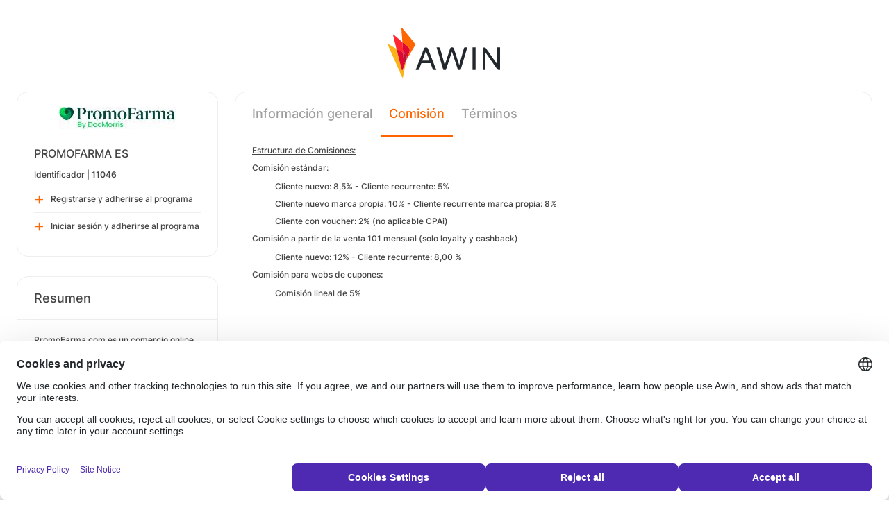

--- FILE ---
content_type: text/html; charset=UTF-8
request_url: https://ui.awin.com/merchant-profile/11046/commission-groups?setLocale=pt_BR
body_size: 3645
content:
<!DOCTYPE html>
<html>
    <head>
        <title>Awin | Programa de afiliación de PROMOFARMA ES</title>                    <meta name="description" content="Sign up to PROMOFARMA ES affiliate programme. PromoFarma.com es un comercio online del sector de salud y belleza, con un catálogo completo de productos de cosmética.  Buscamos nuevos afiliados para aumentar nuestras ventas a cambio de una remuneración en forma de porcentaje de ventas"/>
                <meta http-equiv="Content-type" content="text/html;charset=UTF-8">
        <meta name="viewport" content="width=device-width, height=device-height, initial-scale=1">
        <link href="/combine.php?css=reset%2CfontAwesome%2Clegacy-style&amp;t=1768818858&amp;ssl" media="screen" rel="stylesheet"/>
        <link rel="stylesheet" type="text/css" href="https://styleguide.awin.com/dist/awin.css?v=20230926140000" />
        <link rel="shortcut icon" href="/favicon-awin.ico" type="image/x-icon" />
        <!-- Google tag (gtag.js) -->
<script async src="https://www.googletagmanager.com/gtag/js?id=G-FL4D9VNQ5R"></script>
<script nonce="cE5fNInt0xYEmkVmQr5XEw==">
  window.dataLayer = window.dataLayer || [];
  function gtag(){dataLayer.push(arguments);}
  gtag('js', new Date());
  gtag('config', 'G-FL4D9VNQ5R', {"user_properties":{"user_type":"Customer"},"page_title":"Awin | Programa de afiliaci\u00f3n de PROMOFARMA ES"});
</script>                <script id="usercentrics-cmp" src="https://web.cmp.usercentrics.eu/ui/loader.js" data-settings-id="3ZW34PHaKMkCG5" async></script>
    </head>
    <body class="bg-white login-page">

    <div id="container" class="container container-hack">
        <section id="content">

            <!-- logo header -->
            <div class="row">
                <div class="col-lg-4 col-lg-offset-4 text-center logo-login brand-and-icon-logged-out"></div>
            </div>
            <!-- end of logo header -->
            <div class="col-lg-12 margin-top">
                
<div class="row row-widget darwin-profile">
    <div class="col-md-3 col-lg-3 wrapper-widget">
        
<div class="widget padding-LR-null">
    
    <div class="col-lg-12 col-sm-12 col-xs-12">
        <div id="profileDetails" class="margin-top">
            <div id="viewProfilePicture" class="margin-bottom text-center editable">
                <a target="_blank" href="https://www.promofarma.com"><img src="https://ui.awin.com/images/upload/merchant/profile/11046.png?1612775317" alt="PROMOFARMA ES" class="picture" /></a>                <span class="editableIcon"></span>
            </div>
            <h1 id="accountName">PROMOFARMA ES</h1>
                        <p id="accountId">
                Identificador |
                <strong>11046</strong>
            </p>
        </div>
    </div>

                    <div class="col-lg-12">
                    <ul id="profileOperations" class="list-group list-group-icons">
                            <li>
                                                                <a class="join list-group-item" href="/publisher-signup/es/awin?advertiser=11046">
                                    <i class="fa-regular fa-plus" aria-hidden="true"></i>
                                                                            <p>Registrarse y adherirse al programa</p>
                                                                    </a>
                            </li>

                                                        <li>
                                                                <a class="join list-group-item" href="/user/affiliate-signup/join/merchant/11046">
                                    <i class="fa-regular fa-plus" aria-hidden="true"></i>
                                    <p>Iniciar sesión y adherirse al programa</p>
                                </a>
                            </li>
                                                </ul>
                </div>
                </div>
<div class="widget padding-LR-null">
    <div class="header">
        <h2>Resumen</h2>
            </div>

    <div class="col-lg-12 col-sm-12 col-xs-12">
        <div id="descriptionShort" class="accountDescription inlineTextArea margin-bottom margin-top text-wrap">PromoFarma.com es un comercio online del sector de salud y belleza, con un catálogo completo de productos de cosmética.  Buscamos nuevos afiliados para aumentar nuestras ventas a cambio de una remuneración en forma de porcentaje de ventas</div>

                                    <h2 class="margin-top-lg">Pagos</h2>
            <h4>Período de atribución (duración de la cookie)</h4>
            <p class="margin-bottom">30 Días</p>
            </div>
</div>

<div class="widget padding-LR-null">
    <div class="header">
        <h2>Enlaces</h2>
                </div>
    <div class="col-lg-12 col-sm-12 col-xs-12">
                    <div class="list-group list-group-icons">
                                <a href="https&#x3A;&#x2F;&#x2F;www.promofarma.com" target="_blank" class="list-group-item"><i class="fa-regular fa-globe fa-fw"></i> Espacio promocional</a>
                        </div>
            </div>
</div>

    </div>
    <div class="col-md-9 col-lg-9 wrapper-widget">
                <div id="merchantProfileTabs">
            <ul class="nav nav-tabs">
        
        <li  id="tabNavigation.merchant.profiletabs.overview">
            <a href="/merchant-profile/11046" style="position:initial;"
               class="amplitude-click" data-amplitude-event="" data-amplitude-prop:event_source="" data-amplitude-prop:opened_tab="navigation.merchant.profileTabs.overview">
                Información general            </a>
        </li>
    <!--endMarker tabNavigation.merchant.profiletabs.overview-->
        
        <li  class="selected"  id="tabNavigation.merchant.profiletabs.commission">
            <a href="/merchant-profile/11046/commission-groups" style="position:initial;"
               class="amplitude-click" data-amplitude-event="" data-amplitude-prop:event_source="" data-amplitude-prop:opened_tab="navigation.merchant.profileTabs.commission">
                Comisión            </a>
        </li>
    <!--endMarker tabNavigation.merchant.profiletabs.commission-->
        
        <li  id="tabNavigation.merchant.profiletabs.terms">
            <a href="/merchant-profile-terms/11046" style="position:initial;"
               class="amplitude-click" data-amplitude-event="" data-amplitude-prop:event_source="" data-amplitude-prop:opened_tab="navigation.merchant.profileTabs.terms">
                Términos            </a>
        </li>
    <!--endMarker tabNavigation.merchant.profiletabs.terms-->
        </ul>
        </div>
        <div class="widget">

            <div  id="descriptionContentView" class="inlineTextArea ck-editable-icon"><p><u>Estructura de Comisiones:</u></p><ul><li><i>Comisión estándar:&nbsp;</i></li></ul><p>&nbsp; &nbsp; &nbsp; &nbsp; &nbsp; &nbsp;Cliente nuevo: 8,5% - Cliente recurrente: 5%</p><p>&nbsp; &nbsp; &nbsp; &nbsp; &nbsp; &nbsp;Cliente nuevo marca propia: 10% - Cliente recurrente marca propia: 8%</p><p>&nbsp; &nbsp; &nbsp; &nbsp; &nbsp; &nbsp;Cliente con voucher: 2% (no aplicable CPAi)</p><ul><li><i>Comisión a partir de la venta 101 mensual (solo loyalty y cashback)</i></li></ul><p>&nbsp; &nbsp; &nbsp; &nbsp; &nbsp; &nbsp;Cliente nuevo: 12% - Cliente recurrente:&nbsp;8,00 %</p><ul><li><i>Comisión para webs de cupones</i><strong>:&nbsp;</strong></li></ul><p>&nbsp; &nbsp; &nbsp; &nbsp; &nbsp; &nbsp;​Comisión lineal de&nbsp;5%</p><p>&nbsp;</p><p>&nbsp;</p><p><u>Estrutura de Comissões para DocMorris.pt:</u></p><ul><li>Comissão standard:</li></ul><p>&nbsp;&nbsp;&nbsp;&nbsp;&nbsp;&nbsp;&nbsp;&nbsp;&nbsp;&nbsp; Novo cliente: 8,5% - Cliente recorrente: 5%.</p><p>&nbsp; &nbsp; &nbsp; &nbsp; &nbsp; &nbsp;Novo cliente marca própria: 10% - Cliente recorrente &nbsp;marca própria: 8%.</p><p>&nbsp; &nbsp; &nbsp; &nbsp; &nbsp; &nbsp;Cliente com voucher: 2% (não aplicável CPAi)</p><ul><li>Comissão da 101ª venda mensal:</li></ul><p>&nbsp;&nbsp;&nbsp;&nbsp;&nbsp;&nbsp;&nbsp;&nbsp;&nbsp;&nbsp; Novo cliente: 12% - Cliente recorrente: 8,00 %.</p><ul><li>Comissão para os webs de cupões:</li></ul><p>&nbsp;&nbsp;&nbsp;&nbsp;&nbsp;&nbsp;&nbsp;&nbsp;&nbsp;&nbsp; Comissão linear de 5%.</p><ul><li>&nbsp;</li></ul></div>

            <div class="profile-cg-document-editor document-editor hidden">
                <div class="document-editor__toolbar"></div>
                <div class="document-editor__editable-container">
                   <div class="document-editor__editable editable">
                    </div>
                </div>
            </div>


            <div id="descriptionContent" class="inlineTextArea hidden">
                <div id="description_edit">
                 <input type="hidden" class="descriptionInputText" name="description" id="description"/>
                     <div class="inlineActionBox">
                         <span class="inlineSave">
                            <i class="fa-regular fa-check fa-2x pointer"></i>
                         </span>
                         <span class="inlineCancel">
                            <i class="fa-regular fa-xmark fa-2x pointer ml-sm"></i>
                         </span>
                     </div>
                </div>
            </div>

                    </div>
    </div>
</div>
            </div>

            <!-- language switcher -->
            <div class="row">
                <div class="col-lg-8 col-lg-offset-2">
                    <ul id="availableLanguages" class="list-inline text-center">
                                                                                    <li id="da_DK">
                                    <a href="/merchant-profile/11046/commission-groups?setLocale=da_DK">
                                        Dansk                                    </a>
                                </li>
                                                                                                                <li id="de_DE">
                                    <a href="/merchant-profile/11046/commission-groups?setLocale=de_DE">
                                        Deutsch                                    </a>
                                </li>
                                                                                                                <li id="en_GB">
                                    <a href="/merchant-profile/11046/commission-groups?setLocale=en_GB">
                                        English (UK)                                    </a>
                                </li>
                                                                                                                <li id="en_US">
                                    <a href="/merchant-profile/11046/commission-groups?setLocale=en_US">
                                        English (US)                                    </a>
                                </li>
                                                                                                                <li id="es_ES" class="active">
                                    Español<sup>*</sup>                                </li>
                                                                                                                <li id="fr_FR">
                                    <a href="/merchant-profile/11046/commission-groups?setLocale=fr_FR">
                                        Français                                    </a>
                                </li>
                                                                                                                <li id="it_IT">
                                    <a href="/merchant-profile/11046/commission-groups?setLocale=it_IT">
                                        Italiano                                    </a>
                                </li>
                                                                                                                <li id="nl_NL">
                                    <a href="/merchant-profile/11046/commission-groups?setLocale=nl_NL">
                                        Nederlands                                    </a>
                                </li>
                                                                                                                <li id="nb_NO">
                                    <a href="/merchant-profile/11046/commission-groups?setLocale=nb_NO">
                                        Norsk                                    </a>
                                </li>
                                                                                                                <li id="pl_PL">
                                    <a href="/merchant-profile/11046/commission-groups?setLocale=pl_PL">
                                        Polski                                    </a>
                                </li>
                                                                                                                <li id="pt_BR">
                                    <a href="/merchant-profile/11046/commission-groups?setLocale=pt_BR">
                                        Português (Brasil)                                    </a>
                                </li>
                                                                                                                <li id="sv_SE">
                                    <a href="/merchant-profile/11046/commission-groups?setLocale=sv_SE">
                                        Svenska                                    </a>
                                </li>
                                                                        </ul>
                                            <p class="text-center text-light">
                            <small>* Algunas páginas sólo están disponibles en inglés en estos momentos.</small>
                        </p>
                                    </div>
            </div>
            <!-- end of language switcher -->

            <div class="footer-push"></div>
        </section>
    </div>

    <div class="footer-login">
    </div>
    <div id="footer">
    <a target="_blank" href="https://www.awin.com/br/privacy">
    Política de privacidad</a> |
    <a target="_blank" href="/legal-docs/user-agreement">
    Consentimiento del usuario</a> |
    <a target="_blank" href="http://www.awin.com">&copy; AWIN LTD 2026</a>
</div>

<script type="text/javascript" src="https://www.dwin1.com/29325.js" defer></script>
    <script src="https://cdnjs.cloudflare.com/ajax/libs/jquery/3.7.1/jquery.min.js" integrity="sha512-v2CJ7UaYy4JwqLDIrZUI/4hqeoQieOmAZNXBeQyjo21dadnwR+8ZaIJVT8EE2iyI61OV8e6M8PP2/4hpQINQ/g==" crossorigin="anonymous" referrerpolicy="no-referrer"></script>
<script src="https://cdnjs.cloudflare.com/ajax/libs/jqueryui/1.13.3/jquery-ui.min.js" integrity="sha512-Ww1y9OuQ2kehgVWSD/3nhgfrb424O3802QYP/A5gPXoM4+rRjiKrjHdGxQKrMGQykmsJ/86oGdHszfcVgUr4hA==" crossorigin="anonymous" referrerpolicy="no-referrer"></script>
<script src="https://cdnjs.cloudflare.com/ajax/libs/jqueryui/1.11.4/i18n/jquery-ui-i18n.min.js" integrity="sha512-zZ27MiE6yuwkKbHnJ/7ATQF/7l+Jwk5jSxgmLJ1SS5QJexaYswmP3OKBPDVMfM8TlSOudAKHTWH2UtS+0LDddw==" crossorigin="anonymous" referrerpolicy="no-referrer"></script>

        <script src="https://cdnjs.cloudflare.com/ajax/libs/jquery-migrate/3.4.1/jquery-migrate.min.js" integrity="sha512-KgffulL3mxrOsDicgQWA11O6q6oKeWcV00VxgfJw4TcM8XRQT8Df9EsrYxDf7tpVpfl3qcYD96BpyPvA4d1FDQ==" crossorigin="anonymous" referrerpolicy="no-referrer"></script>

    <script type="text/javascript" nonce="cE5fNInt0xYEmkVmQr5XEw==">i18n = {"locale":"es_ES","currencyCode":"GBP","supportedLocales":["de_DE","it_IT","en_GB","nl_NL","en_US","pl_PL","es_ES","pt_BR","fr_FR","sv_SE","da_DK","nb_NO","te_ST","aa_DJ"],"dictionaryUrl":"\/translate\/xhr-lang-file"}</script>

    <script src="/combine.php?js=dwin%2Ci18n%2Cawin%2Cuser%2FawinLanguageSwitcher%2Ccookie%2Caccount&amp;t=1768818858&amp;ssl"></script>

    <script src="/combine.php?js=autocomplete%2Cblockui%2Chint%2Ctable%2Cmerchant%2Fprofile%2FcommissionGroups%2Cfilestyle%2Caccount%2Fprofile%2Cmerchant%2Fprofile%2Cmaxlength%2Cmembership%2Fmodal%2Cuser%2FactivityStream&amp;t=1768818858&amp;ssl"></script>
        <script type="text/javascript" nonce="cE5fNInt0xYEmkVmQr5XEw==">
if (typeof DWIN.jQuery != 'undefined') {
        DWIN.jQuery(function($) {
DWIN.MerchantProfileCommissionGroups.init("\/merchant-profile\/11046\/xhr-commission-group-search", [{"id":165129,"name":"Default"},{"id":165875,"name":"New"},{"id":441587,"name":"New Others brands"},{"id":441585,"name":"New Private label"},{"id":441583,"name":"New Voucher Other brands"},{"id":441581,"name":"New Voucher Private label"},{"id":165877,"name":"RECURRING"},{"id":441579,"name":"Recurring Other brands"},{"id":441577,"name":"Recurring Private label"},{"id":441575,"name":"Recurring Voucher Other brands"},{"id":441573,"name":"Recurring Voucher Private label"}]);
DWIN.MerchantProfile.init();
DWIN.AwinLanguageSwitcher.init();
DWIN.setDomain('https://ui.awin.com');
    });
};
</script>
    </body>
</html>


--- FILE ---
content_type: text/html; charset=UTF-8
request_url: https://ui.awin.com/merchant-profile/11046/xhr-commission-group-search/
body_size: 2478
content:
<!DOCTYPE html>
<html>
    <head>
        <title>Awin | Programa de afiliación de PROMOFARMA ES</title>                    <meta name="description" content="Sign up to PROMOFARMA ES affiliate programme. "/>
                <meta http-equiv="Content-type" content="text/html;charset=UTF-8">
        <meta name="viewport" content="width=device-width, height=device-height, initial-scale=1">
        <link href="/combine.php?css=reset%2CfontAwesome%2Clegacy-style&amp;t=1768818858&amp;ssl" media="screen" rel="stylesheet"/>
        <link rel="stylesheet" type="text/css" href="https://styleguide.awin.com/dist/awin.css?v=20230926140000" />
        <link rel="shortcut icon" href="/favicon-awin.ico" type="image/x-icon" />
        <!-- Google tag (gtag.js) -->
<script async src="https://www.googletagmanager.com/gtag/js?id=G-FL4D9VNQ5R"></script>
<script nonce="ok47XHQzcLPwQKMYFTGkPQ==">
  window.dataLayer = window.dataLayer || [];
  function gtag(){dataLayer.push(arguments);}
  gtag('js', new Date());
  gtag('config', 'G-FL4D9VNQ5R', {"user_properties":{"user_type":"Customer"},"page_title":"Awin | Programa de afiliaci\u00f3n de PROMOFARMA ES"});
</script>                <script id="usercentrics-cmp" src="https://web.cmp.usercentrics.eu/ui/loader.js" data-settings-id="3ZW34PHaKMkCG5" async></script>
    </head>
    <body class="bg-white login-page">

    <div id="container" class="container container-hack">
        <section id="content">

            <!-- logo header -->
            <div class="row">
                <div class="col-lg-4 col-lg-offset-4 text-center logo-login brand-and-icon-logged-out"></div>
            </div>
            <!-- end of logo header -->
            <div class="col-lg-12 margin-top">
                <div class="col-lg-12">
    <h2 class="margin-top-sm">
        Grupos de comisión predeterminados        <div class="tooltip-hover">
            <i class="fa-regular fa-circle-info"></i>
            <div class="tooltip top">
                <div class="tooltip-arrow"></div>
                <div class="tooltip-inner">
                    A continuación aparecen los coeficientes de comisión que percibirán los afiliados en las ventas de grupos de productos específicos. Los afiliados suben y bajan por los niveles de comisión en función del rendimiento de ventas que presenten en los productos de ese grupo. Coloca el ratón sobre los coeficientes de comisión para ver el rendimiento requerido para alcanzar ese nivel. Los niveles globales mencionados anteriormente también pueden afectar al nivel en que se encuentra un afiliado en cada grupo de comisiones.                </div>
            </div>
        </div>
    </h2>
</div>
<table class="cg-table table table-striped text-right"><thead><tr><th class="text-left">Categoría de comisión</th><th>Nivel 1</th></tr></thead><tbody><tr><td class="text-left">Default</td><td class="commissionLevel">5%</td></tr><tr><td class="text-left">New</td><td class="commissionLevel">8.50%</td></tr><tr><td class="text-left">RECURRING</td><td class="commissionLevel">5%</td></tr></tbody></table><div id="pagination">
    </div>
            </div>

            <!-- language switcher -->
            <div class="row">
                <div class="col-lg-8 col-lg-offset-2">
                    <ul id="availableLanguages" class="list-inline text-center">
                                                                                    <li id="da_DK">
                                    <a href="/merchant-profile/11046/xhr-commission-group-search?setLocale=da_DK">
                                        Dansk                                    </a>
                                </li>
                                                                                                                <li id="de_DE">
                                    <a href="/merchant-profile/11046/xhr-commission-group-search?setLocale=de_DE">
                                        Deutsch                                    </a>
                                </li>
                                                                                                                <li id="en_GB">
                                    <a href="/merchant-profile/11046/xhr-commission-group-search?setLocale=en_GB">
                                        English (UK)                                    </a>
                                </li>
                                                                                                                <li id="en_US">
                                    <a href="/merchant-profile/11046/xhr-commission-group-search?setLocale=en_US">
                                        English (US)                                    </a>
                                </li>
                                                                                                                <li id="es_ES" class="active">
                                    Español<sup>*</sup>                                </li>
                                                                                                                <li id="fr_FR">
                                    <a href="/merchant-profile/11046/xhr-commission-group-search?setLocale=fr_FR">
                                        Français                                    </a>
                                </li>
                                                                                                                <li id="it_IT">
                                    <a href="/merchant-profile/11046/xhr-commission-group-search?setLocale=it_IT">
                                        Italiano                                    </a>
                                </li>
                                                                                                                <li id="nl_NL">
                                    <a href="/merchant-profile/11046/xhr-commission-group-search?setLocale=nl_NL">
                                        Nederlands                                    </a>
                                </li>
                                                                                                                <li id="nb_NO">
                                    <a href="/merchant-profile/11046/xhr-commission-group-search?setLocale=nb_NO">
                                        Norsk                                    </a>
                                </li>
                                                                                                                <li id="pl_PL">
                                    <a href="/merchant-profile/11046/xhr-commission-group-search?setLocale=pl_PL">
                                        Polski                                    </a>
                                </li>
                                                                                                                <li id="pt_BR">
                                    <a href="/merchant-profile/11046/xhr-commission-group-search?setLocale=pt_BR">
                                        Português (Brasil)                                    </a>
                                </li>
                                                                                                                <li id="sv_SE">
                                    <a href="/merchant-profile/11046/xhr-commission-group-search?setLocale=sv_SE">
                                        Svenska                                    </a>
                                </li>
                                                                        </ul>
                                            <p class="text-center text-light">
                            <small>* Algunas páginas sólo están disponibles en inglés en estos momentos.</small>
                        </p>
                                    </div>
            </div>
            <!-- end of language switcher -->

            <div class="footer-push"></div>
        </section>
    </div>

    <div class="footer-login">
    </div>
    <div id="footer">
    <a target="_blank" href="https://www.awin.com/gb/privacy">
    Política de privacidad</a> |
    <a target="_blank" href="/legal-docs/user-agreement">
    Consentimiento del usuario</a> |
    <a target="_blank" href="http://www.awin.com">&copy; AWIN LTD 2026</a>
</div>

<script type="text/javascript" src="https://www.dwin1.com/29325.js" defer></script>
    <script src="https://cdnjs.cloudflare.com/ajax/libs/jquery/3.7.1/jquery.min.js" integrity="sha512-v2CJ7UaYy4JwqLDIrZUI/4hqeoQieOmAZNXBeQyjo21dadnwR+8ZaIJVT8EE2iyI61OV8e6M8PP2/4hpQINQ/g==" crossorigin="anonymous" referrerpolicy="no-referrer"></script>
<script src="https://cdnjs.cloudflare.com/ajax/libs/jqueryui/1.13.3/jquery-ui.min.js" integrity="sha512-Ww1y9OuQ2kehgVWSD/3nhgfrb424O3802QYP/A5gPXoM4+rRjiKrjHdGxQKrMGQykmsJ/86oGdHszfcVgUr4hA==" crossorigin="anonymous" referrerpolicy="no-referrer"></script>
<script src="https://cdnjs.cloudflare.com/ajax/libs/jqueryui/1.11.4/i18n/jquery-ui-i18n.min.js" integrity="sha512-zZ27MiE6yuwkKbHnJ/7ATQF/7l+Jwk5jSxgmLJ1SS5QJexaYswmP3OKBPDVMfM8TlSOudAKHTWH2UtS+0LDddw==" crossorigin="anonymous" referrerpolicy="no-referrer"></script>

        <script src="https://cdnjs.cloudflare.com/ajax/libs/jquery-migrate/3.4.1/jquery-migrate.min.js" integrity="sha512-KgffulL3mxrOsDicgQWA11O6q6oKeWcV00VxgfJw4TcM8XRQT8Df9EsrYxDf7tpVpfl3qcYD96BpyPvA4d1FDQ==" crossorigin="anonymous" referrerpolicy="no-referrer"></script>

    <script type="text/javascript" nonce="ok47XHQzcLPwQKMYFTGkPQ==">i18n = {"locale":"es_ES","currencyCode":"GBP","supportedLocales":["de_DE","it_IT","en_GB","nl_NL","en_US","pl_PL","es_ES","pt_BR","fr_FR","sv_SE","da_DK","nb_NO","te_ST","aa_DJ"],"dictionaryUrl":"\/translate\/xhr-lang-file"}</script>

    <script src="/combine.php?js=dwin%2Ci18n%2Cawin%2Cuser%2FawinLanguageSwitcher%2Ccookie%2Caccount&amp;t=1768818858&amp;ssl"></script>

            <script type="text/javascript" nonce="ok47XHQzcLPwQKMYFTGkPQ==">
if (typeof DWIN.jQuery != 'undefined') {
        DWIN.jQuery(function($) {
DWIN.AwinLanguageSwitcher.init();
DWIN.setDomain('https://ui.awin.com');
    });
};
</script>
    </body>
</html>
